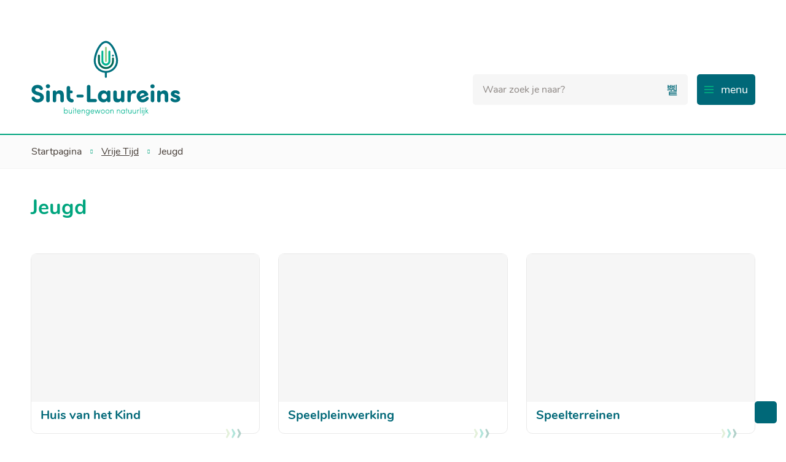

--- FILE ---
content_type: text/html; charset=utf-8
request_url: https://www.sint-laureins.be/jeugd
body_size: 30629
content:
<!DOCTYPE html><html lang=nl><head><meta name=facebook-domain-verification content=7rd1gl725fkfq2xasiiv4mp11rt65x><meta charset=utf-8><meta name=HandheldFriendly content=True><meta name=MobileOptimized content=320><meta name=viewport content="width=device-width, initial-scale=1.0"><meta name=generator content="Icordis CMS by LCP nv (https://www.lcp.be)"><meta name=theme-color content=#006878><title>Jeugd - Sint-Laureins</title><link rel=preconnect href=https://icons.icordis.be><link rel=preconnect href=https://fonts.icordis.be><link rel=stylesheet href=https://icons.icordis.be/css/boicon-sint-laureins.css media=screen><link id=skin-stylesheet rel=stylesheet media=screen href="/css/skin-website.css?v=14012026121614" data-sw="/css/skin-website-contrast.css?v=14012026121614" data-css=contrastskin><link rel=stylesheet href=/css/skin-print.css media=print><link rel=icon type=image/x-icon href=/images/skin/favicon.ico><link rel=icon type=image/png sizes=32x32 href=/images/skin/favicon-32x32.png><link rel=icon type=image/png sizes=16x16 href=/images/skin/favicon-16x16.png><link rel=apple-touch-icon sizes=180x180 href=/images/skin/apple-touch-icon.png><link rel=mask-icon href=/images/skin/safari-pinned-tab.svg color=#006878><link type=application/rss+xml rel=alternate title="Nieuws RSS" href=/nieuws/rss><link type=application/rss+xml rel=alternate title="Activiteiten RSS" href=/activiteiten/rss><link rel=canonical href=https://www.sint-laureins.be/jeugd><link rel=manifest href=/manifest.json><meta name=description content=""><meta property=og:description content=""><meta property=og:site_name content=Sint-Laureins><meta property=og:title content=Jeugd><meta property=og:url content=https://www.sint-laureins.be/jeugd><meta property=og:type content=website><meta property=og:image content=https://images.uitdatabank.be/2ac93c16-4695-42aa-879c-878cbdd9a973.jpeg><meta name=twitter:card content=summary><meta property=twitter:title content=Jeugd><meta property=twitter:description content=""><link rel=stylesheet href=/global/css/layout/modules/burgerprofiel.css media=screen asp-append-version=true><script src=https://prod.widgets.burgerprofiel.vlaanderen.be/api/v1/node_modules/@govflanders/vl-widget-polyfill/dist/index.js></script><script src=https://prod.widgets.burgerprofiel.vlaanderen.be/api/v1/node_modules/@govflanders/vl-widget-client/dist/index.js></script><body id=body class=portal-0><script>var burgerprofielUAC =false;
                    var burgerprofielAPIUrl = 'https://prod.widgets.burgerprofiel.vlaanderen.be/api/v1/session/validate';</script><div class=widget-vlw-placeholder id=global-header-placeholder aria-hidden=true><div class=lds-ellipsis><div></div><div></div><div></div><div></div></div></div><script>var sessionding=null;
var wasAuthorized=false;
var loggedOutLocal=false;
vl.widget.client.bootstrap('https://prod.widgets.burgerprofiel.vlaanderen.be/api/v1/widget/b75877b8-a0ca-43cd-9499-6cdb9d707039')
	.then(function(widget) {
        var placeholder = document.getElementById('global-header-placeholder');
  	widget.setMountElement(placeholder);
    widget.mount().catch(console.error.bind(console))
    return widget;
  })
  .then(function (widget){
vl.widget.client.capture((widget) => { window.widget = widget});
widget.getExtension('citizen_profile').then((citizen_profile) => {
  var state =    citizen_profile.getSession().getState();
$('#profiellogout').on('click',function(e){
  var state2=citizen_profile.getSession().getState();
if(state2=='authenticated'){
e.preventDefault();
citizen_profile.getSession().logout();
loggedOutLocal=true;
}
});
  citizen_profile.addEventListener('session.update', (event) => {
      var state2=citizen_profile.getSession().getState(); // of event.getSource().getState();
      if(state2=='authenticated'){
wasAuthorized=true;
                        $('#my-profile-link2').removeClass('hidden');
                        $('#my-profile-link2').show();
                        }else if(state2=='unauthenticated'){
if(loggedOutLocal){
loggedOutLocal=false;
                       window.location='/sso/logout?returnurl=/';   
                        }
                        $('#my-profile-link2').addClass('hidden');
                        $('#my-profile-link2').hide();

                        }
                 });
                // authenticated
                // unauthenticated
                // recognized -> ACM sessie geen MBP sessie
});
  })
  .catch(console.error.bind(console));</script><div id=outer-wrap><div id=inner-wrap class=has-hamburger><div id=skip-content class=skip><a href=#content-main class="btn-primary skip-navigation" data-scrollto=skip rel=nofollow> <span>Naar inhoud</span> </a></div><header class=header><div class=header-main><div class=container><div class=header-brand><a href="/" class=brand data-tooltip="Terug naar startpagina"> <span class=brand-txt>Sint-Laureins</span> <img data-src=/images/skin/logo.svg alt="" class="lazyload logo-img"> </a></div><div class=header-right><div class=header-meta><div class=header-social><ul class=list-social><li class=item-social><a class="icon-facebook external" target=_blank rel="noopener noreferrer" href=http://www.facebook.com/gemeentesintlaureins data-tooltip="Volg ons op Facebook"><span>Volg ons op Facebook</span></a><li class=item-social><a class="icon-instagram external" target=_blank rel="noopener noreferrer" href=http://www.instagram.com/gemeentesintlaureins data-tooltip="Volg ons op Instagram"><span>Volg ons op Instagram</span></a></ul></div></div><button data-toggle=offcanvas data-dismiss=modal class="navbar-toggle btn-menu" type=button aria-expanded=false> <span class=toggle-icon aria-hidden=true></span> <span class=toggle-txt>menu</span> </button><div class=header-search><div class=search-top-overlay data-toggle=searchbtn></div><div id=search class=search-top role=search><form action=/zoeken method=GET name=searchForm id=searchForm class=search-form><div class="input-group search-group"><label for=txtkeyword><span class=sr-only>Waar zoek je naar?</span></label> <input type=text name=q class="form-control txt" id=txtkeyword data-tooltip="Waar zoek je naar?" autocomplete=off data-toggle-placeholder=1 placeholder="Waar zoek je naar?" data-placeholder-mobile=Zoeken><div id=bar-loading aria-hidden=true><ul class=loading-element><li class="loading-element1 loading-child"><li class="loading-element2 loading-child"><li class="loading-element3 loading-child"><li class="loading-element4 loading-child"><li class="loading-element5 loading-child"><li class="loading-element6 loading-child"><li class="loading-element7 loading-child"><li class="loading-element8 loading-child"><li class="loading-element9 loading-child"><li class="loading-element10 loading-child"><li class="loading-element11 loading-child"><li class="loading-element12 loading-child"></ul></div><span class=input-group-btn> <button type=submit class=btn-search id=btnSearch data-tooltip=Zoeken><span>Zoeken</span></button> </span></div></form><div id=suggestionsearch aria-live=polite></div></div><button data-toggle=searchbtn class=btn-toggle-close type=button aria-expanded=false data-tooltip=Sluiten> <span class=toggle-icon aria-hidden=true></span> <span class=toggle-txt>Sluiten</span> </button></div><div class=header-nav aria-label="Main menu" role=navigation><div class=header-nav-overlay data-toggle=offcanvas aria-hidden=true></div><nav class="navbar-default has-hamburger"><div class=navbar-container><div class=menu-header><span class=title aria-hidden=true><span>Menu</span></span> <button data-toggle=offcanvas class="navbar-toggle btn-menu-header" type=button aria-expanded=false> <span class=toggle-icon aria-hidden=true></span> <span class=toggle-txt>Menu sluiten</span> </button></div><div class="menu-wrapper left is-desktop"><div class=menu-container><ul class="nav-main check-hamburger" id=nav><li class="nav1 dropdown"><a href=/leven aria-expanded=false> <span class=navi-title>Leven</span> <span class=dotline></span><p class=navi-txt>Attesten en bewijzen, identiteit, nationaliteit, geboorte, overlijden, huwen en samenwonen, begraafplaatsen, reizen, ...</p></a><div class=dropdown-wrapper><div class=dropdown-container><div class="dropdown-menu single-column"><div class=column-container><div class=column-nav><ul class=column-dropdown><li><a href=/bewijzen-en-attesten> <span>Bewijzen en attesten</span> </a><li><a href=/wonen-en-verhuizen> <span>Wonen en verhuizen</span> </a><li><a href=/identiteit> <span>Identiteit</span> </a><li><a href=/geboorte> <span>Geboorte</span> </a><li><a href=/huwen-en-samenwonen> <span>Huwen en samenwonen</span> </a><li><a href=/overlijden> <span>Overlijden</span> </a><li><a href=/rijbewijs> <span>Rijbewijs</span> </a><li><a href=/reizen> <span>Reizen</span> </a><li><a href=/niet-belgen> <span>Niet-Belgen</span> </a><li><a href=/verkiezingen> <span>Verkiezingen</span> </a><li><a href=/asiel> <span>Asiel</span> </a></ul></div></div></div></div></div><li class="nav2 dropdown"><a href=/wonen-omgeving aria-expanded=false> <span class=navi-title>Wonen &amp; omgeving</span> <span class=dotline></span><p class=navi-txt>Omgevingsvergunningen, recyclagepark, afvalophalingen, inname openbaar domein, wegenwerken, stratenplan, veiligheid...</p></a><div class=dropdown-wrapper><div class=dropdown-container><div class="dropdown-menu single-column"><div class=column-container><div class=column-nav><ul class=column-dropdown><li><a href=/wonen-en-ver-bouwen> <span>Wonen en (ver)bouwen</span> </a><li><a href=/bekendmakingen-omgevingsvergunningen-en-openbare-onderzoeken> <span>Bekendmakingen omgevingsvergunningen en openbare onderzoeken</span> </a><li><a href=/recyclagepark> <span>Recyclagepark</span> </a><li><a href=/afvalinzameling> <span>Afvalinzameling</span> </a><li><a href=/milieu-natuur-en-klimaat> <span>Milieu, natuur en klimaat</span> </a><li><a href=/mobiliteit> <span>Mobiliteit</span> </a><li><a href=/veiligheid> <span>Veiligheid</span> </a><li><a href=/rioleringen> <span>Rioleringen</span> </a><li><a href=/straatlamp-defect> <span>Straatlamp defect</span> </a><li><a href=/rattenbestrijding> <span>Rattenbestrijding</span> </a></ul></div></div></div></div></div><li class="nav3 dropdown active"><a href=/vrije-tijd aria-expanded=false> <span class=navi-title>Vrije Tijd</span> <span class=dotline></span><p class=navi-txt>Toerisme, jeugd, sport, cultuur, bibliotheek, evenementen, reservaties, verenigingen, ...</p></a><div class=dropdown-wrapper><div class=dropdown-container><div class="dropdown-menu single-column"><div class=column-container><div class=column-nav><ul class=column-dropdown><li><a href=/toerisme> <span>Toerisme</span> </a><li><a href=/sport> <span>Sport</span> </a><li class=active><a href=/jeugd> <span>Jeugd</span> </a><li><a href=/cultuur> <span>Cultuur</span> </a><li><a href=/bibliotheek> <span>Bibliotheek</span> </a><li><a href=/evenementen> <span>Evenement aanvragen</span> </a><li><a href=/reservaties> <span>Reservaties</span> </a><li><a href=https://www.sint-laureins.be/verenigingen target=_blank rel=noopener> <span>Verenigingen</span> </a><li><a href=/dorp-kern-gezond> <span>Dorp-Kern-Gezond</span> </a><li><a href=/sport-en-themakampen> <span>Sport- en themakampen</span> </a><li><a href=/uitpas> <span>UiTPAS</span> </a></ul></div></div></div></div></div><li class="nav4 dropdown"><a href=/werken-en-ondernemen aria-expanded=false> <span class=navi-title>Werken &amp; ondernemen</span> <span class=dotline></span><p class=navi-txt>Vacatures, de Senter, Sente(n)bon, lokale economie, KMO-Zone</p></a><div class=dropdown-wrapper><div class=dropdown-container><div class="dropdown-menu single-column"><div class=column-container><div class=column-nav><ul class=column-dropdown><li><a href=https://www.sint-laureins.be/bedrijven target=_blank rel=noopener> <span>Lokale ondernemers</span> </a><li><a href=/sente-n-bon> <span>Sente(n)bon</span> </a><li><a href=/ondernemen> <span>Ondernemen</span> </a><li><a href=/contactpunt-lokale-ondernemers> <span>Contactpunt lokale ondernemers</span> </a><li><a href=/landbouw> <span>Landbouw</span> </a><li><a href=/tewerkstelling> <span>Tewerkstelling</span> </a></ul></div></div></div></div></div><li class="nav5 dropdown"><a href=/zorg-welzijn aria-expanded=false> <span class=navi-title>Zorg &amp; welzijn</span> <span class=dotline></span><p class=navi-txt>Senioren, woonzorgcentrum, hulp bij administratie en schulden, financi&#xEB;le steun, ...</p></a><div class=dropdown-wrapper><div class=dropdown-container><div class="dropdown-menu single-column"><div class=column-container><div class=column-nav><ul class=column-dropdown><li><a href=/senioren> <span>Senioren</span> </a><li><a href=/hulp-bij-administratie> <span>Hulp bij administratie</span> </a><li><a href=/inkomen-en-werk> <span>Inkomen en werk</span> </a><li><a href=/financiele-steun> <span>Financi&#xEB;le steun</span> </a><li><a href=/schulden> <span>Schulden</span> </a><li><a href=/wonen-en-energie> <span>Wonen en energie</span> </a><li><a href=/team-sociale-dienst> <span>Het team van de Sociale dienst</span> </a><li><a href=/digitale-ondersteuning> <span>Digitale ondersteuning</span> </a><li><a href=/juridisch-advies> <span>Juridisch advies</span> </a><li><a href=/psychologische-consultaties> <span>Psychologische&#xA0;consultaties</span> </a></ul></div></div></div></div></div><li class="nav6 dropdown"><a href=/onderwijs-en-kinderopvang aria-expanded=false> <span class=navi-title>Onderwijs &amp; kinderopvang</span> <span class=dotline></span><p class=navi-txt>Scholen, kinderopvang, muziekschool, KUMA, BOA</p></a><div class=dropdown-wrapper><div class=dropdown-container><div class="dropdown-menu single-column"><div class=column-container><div class=column-nav><ul class=column-dropdown><li><a href=/gemeentelijke-basisschool-de-regenboog> <span>Gemeentelijke Basisschool De Regenboog</span> </a><li><a href=/vrije-basisscholen> <span>Vrije basisscholen</span> </a><li><a href=/muziekschool> <span>Muziekschool</span> </a><li><a href=/academie-beeldende-kunst> <span>Academie Beeldende Kunst (KUMA)</span> </a><li><a href=/kinderopvang> <span>Kinderopvang</span> </a><li><a href=/buitenschoolse-opvang-en-activiteiten> <span>Buitenschoolse Opvang en Activiteiten (BOA)</span> </a><li><a href=/ferm-kinderopvang> <span>Ferm Kinderopvang</span> </a><li><a href=/vrijwilligers-voor-middagtoezicht> <span>Vrijwilligers voor middagtoezicht</span> </a></ul></div></div></div></div></div><li class="nav7 dropdown"><a href=/bestuur-en-organisatie aria-expanded=false> <span class=navi-title>Bestuur en organisatie</span> <span class=dotline></span><p class=navi-txt>Schepencollege, gemeenteraad, adviesraden, vacatures, De Vijfklank, reglementen, ...</p></a><div class=dropdown-wrapper><div class=dropdown-container><div class="dropdown-menu single-column"><div class=column-container><div class=column-nav><ul class=column-dropdown><li><a href=/bestuur> <span>Bestuur</span> </a><li><a href=/adviesraden> <span>Adviesraden</span> </a><li><a href=/producten/detail/1256/dorpshuis> <span>Dorpshuis</span> </a><li><a href=/vacatures> <span>Vacatures</span> </a><li><a href=/infomagazine-de-vijfklank> <span>Infomagazine De Vijfklank</span> </a><li><a href=/beleidsdocumenten> <span>Beleidsdocumenten</span> </a><li><a href=/reglementen-retributies-toelagen> <span>Reglementen, retributies en toelagen</span> </a><li><a href=/openbaarheid-van-bestuur> <span>Openbaarheid van bestuur</span> </a><li><a href=/privacyverklaring> <span>Privacyverklaring</span> </a><li><a href=/meldingen-en-klachten> <span>Meldingen en klachten</span> </a><li><a href=/klokkenluidersmelding> <span>Klokkenluidersmelding</span> </a><li><a href=/diensten> <span>Diensten</span> </a><li><a href=/demografische-gegevens> <span>Demografische gegevens</span> </a><li><a href=/huisstijl-logo> <span>Huisstijl en logo</span> </a><li><a href=/vrijwilligerswerk> <span>Vrijwilligerswerk</span> </a></ul></div></div></div></div></div><li class=nav8><a href=/afspraak> <span class=navi-title>Afspraak maken</span> <span class=dotline></span><p class=navi-txt></p></a></ul></div></div></div></nav> <button data-toggle=offcanvas class=btn-toggle-close type=button aria-expanded=false> <span class=toggle-icon aria-hidden=false></span> <span class=toggle-txt>Menu sluiten</span> </button></div></div></div></div></header><main id=wrapper class=page-container-wrapper><div class="visible-print sr_skip"><img alt="" src=/images/skin/logo.png></div><nav aria-label=breadcrumb class="breadcrumb-wrapper sr_skip"><div class="container fade-navs"><button data-scroll=breadcrumbscrollleft data-tooltip="scroll naar links" aria-hidden=true class="btn-scroll next icon-angle-right"> <span class=sr_skip>scroll naar links</span> </button> <button data-scroll=breadcrumbscrollright data-tooltip="scroll naar rechts" aria-hidden=true class="btn-scroll prev icon-angle-left"> <span class=sr_skip>scroll naar rechts</span> </button><ol class="breadcrumb sr_skip" itemscope itemtype=http://schema.org/BreadcrumbList><li class=breadcrumb-home itemprop=itemListElement itemscope itemtype=http://schema.org/ListItem><a itemprop=item href="/"> <span itemprop=name>Startpagina</span><meta itemprop=position content=1></a><li class=breadcrumb-item itemprop=itemListElement itemscope itemtype=http://schema.org/ListItem><a href=https://www.sint-laureins.be/vrije-tijd itemprop=item> <span itemprop=name class=aCrumb>Vrije Tijd</span><meta itemprop=position content=2></a><li class="breadcrumb-item active"><span class=aCrumb>Jeugd</span></ol></div></nav><div class=heading-wrapper><div class=container><h1 class=page-heading><span>Jeugd</span></h1></div></div><div id=content-main class=page-inner><div class=container><section class=theme-detail><div class=container-wrapper><div class=page-container><div class=page-content><div class="masonry theme-list-wrapper"><div class="partial-wrapper theme-partial has-media"><div class=partial-container><h2 class="heading sr-only"><span>A tot Z</span></h2><ul class=list data-type=list><li data-id=8 data-type=p><a href=/huis-van-het-kind><div class="partial-item-container has-media"><div class=partial-content-block><div class="one-media partial-photo ratio-size"><span class="photo loading-image" style=padding-bottom:65%><picture><source type=image/webp data-srcset=/file/imagecache/EB8BD0B785BDE84E469475182EFF367B/list/233fbb3f-e735-4606-8d01-3587f057ad2a/1471.jpg.webp><img itemprop=contentUrl data-src=/file/imagecache/EB8BD0B785BDE84E469475182EFF367B/list/233fbb3f-e735-4606-8d01-3587f057ad2a/1471.jpg alt="" class="thumb-photo lazyload"></picture></span></div><div class="partial-content is-empty"><h3 class=title><span>Huis van het Kind</span></h3></div></div></div></a><li data-id=1255 data-type=p><a href=/speelpleinwerking><div class="partial-item-container has-media"><div class=partial-content-block><div class="one-media partial-photo ratio-size"><span class="photo loading-image" style=padding-bottom:65%><picture><source type=image/webp data-srcset="/file/imagecache/4D9967A4BDF5D0E10B112CB03C7E7DAA/list/35e527a7-051c-4dbb-8f35-d8b2a0d8bbe8/1358.jpg.webp?fx=1012&amp;fy=786"><img itemprop=contentUrl data-src="/file/imagecache/4D9967A4BDF5D0E10B112CB03C7E7DAA/list/35e527a7-051c-4dbb-8f35-d8b2a0d8bbe8/1358.jpg?fx=1012&amp;fy=786" alt="" class="thumb-photo lazyload"></picture></span></div><div class="partial-content is-empty"><h3 class=title><span>Speelpleinwerking</span></h3></div></div></div></a><li data-id=23 data-type=p><a href=/speelterreinen><div class="partial-item-container has-media"><div class=partial-content-block><div class="one-media partial-photo ratio-size"><span class="photo loading-image" style=padding-bottom:65%><picture><source type=image/webp data-srcset=/file/imagecache/208B77B97ACEB2AA34F55B7CB78AB882/list/b7f8a599-dc48-434c-8f86-f7c6506b5bb5/2859.JPG.webp><img itemprop=contentUrl data-src=/file/imagecache/208B77B97ACEB2AA34F55B7CB78AB882/list/b7f8a599-dc48-434c-8f86-f7c6506b5bb5/2859.JPG alt="" class="thumb-photo lazyload"></picture></span></div><div class="partial-content is-empty"><h3 class=title><span>Speelterreinen</span></h3></div></div></div></a><li data-id=13 data-type=p><a href=/meetjesman><div class="partial-item-container has-media"><div class=partial-content-block><div class="one-media partial-photo ratio-size"><span class="photo loading-image" style=padding-bottom:65%><picture><source type=image/webp data-srcset=/file/imagecache/CA3662C1ADB2CD4D979B80F6FAF03B88/list/8019b6af-60d2-4383-9019-12970d29150c/8.jpg.webp><img itemprop=contentUrl data-src=/file/imagecache/CA3662C1ADB2CD4D979B80F6FAF03B88/list/8019b6af-60d2-4383-9019-12970d29150c/8.jpg alt="" class="thumb-photo lazyload"></picture></span></div><div class="partial-content is-empty"><h3 class=title><span>Meetjesman</span></h3></div></div></div></a><li data-id=1501 data-type=p><a href=/op-kamp-in-sint-laureins><div class="partial-item-container has-media"><div class=partial-content-block><div class="one-media partial-photo ratio-size"><span class="photo loading-image" style=padding-bottom:65%><picture><source type=image/webp data-srcset=/file/imagecache/lRCM6v3lpFL0syMLCU5H5sHsy1bJtYYj35LaeVRY3d/list/d1a80975-eb12-4818-bab6-de914a9962ef/4652.jpg.webp><img itemprop=contentUrl data-src=/file/imagecache/lRCM6v3lpFL0syMLCU5H5sHsy1bJtYYj35LaeVRY3d/list/d1a80975-eb12-4818-bab6-de914a9962ef/4652.jpg alt="" class="thumb-photo lazyload"></picture></span></div><div class="partial-content is-empty"><h3 class=title><span>Op kamp in Sint-Laureins</span></h3></div></div></div></a></ul></div></div></div><div class=theme-list-wrapper><div class="partial-wrapper theme-partial no-media"><div class=partial-container><h2 class="heading icon-space icon-color iconcustom-pushpin-line"><span>Of ben je op zoek naar ...</span></h2><ul data-type=list class="list-grid items-8 has-flex"><li data-id=1352 data-type=p><a href=/onderwijs-en-kinderopvang> <span>Onderwijs</span> </a><li data-id=1351 data-type=p><a href=/kinderopvang> <span>Kinderopvang</span> </a><li data-id=1353 data-type=p><a href="/verenigingen?categorieids=2"> <span>Verenigingen</span> </a><li data-id=22 data-type=p><a href=/speelstraten> <span>Speelstraten</span> </a><li data-id=10 data-type=p><a href=/jeugd-subsidies> <span>Subsidies</span> </a><li data-id=24 data-type=p><a href=/uitleendienst> <span>Uitleendienst</span> </a><li data-id=1498 data-type=p><a href=/kleurplaat> <span>Educatieve kleurplaat</span> </a><li data-id=1513 data-type=p><a href=/tuutjesboom> <span>Tuutjesboom</span> </a></ul></div></div></div><div class="masonry masonry-wrapper"><div class="partial-wrapper news-partial news-spotlight"><div class=partial-container><h2 class="heading icon-space icon-color iconcustom-newspaper-line"><span>Nieuws</span></h2><ul class="list partial-list"><li class=partial-item><a href=/workshop-speenkoordjes-maken data-mh=news-partial-items><div class="partial-item-container news-container has-media"><div class="partial-content-block news-content-block"><div class="one-media partial-photo news-photo ratio-size"><span class="photo loading-image" style=padding-bottom:65%><picture><source type=image/webp data-srcset="/file/imagecache/JuLdpKP7eN5ynKtzq1ScrRSviY6qdZ4VRSblwJrZc3d/spotlight/34b679fb-29de-4e1c-8a4f-05a975bf2e51/5352.jpg.webp?fx=1717&amp;fy=1637"><img itemprop=contentUrl data-src="/file/imagecache/JuLdpKP7eN5ynKtzq1ScrRSviY6qdZ4VRSblwJrZc3d/spotlight/34b679fb-29de-4e1c-8a4f-05a975bf2e51/5352.jpg?fx=1717&amp;fy=1637" alt="" class="thumb-photo lazyload"></picture></span></div><div class=partial-content><h3 class=title><span>Workshop speenkoordjes maken</span></h3></div></div></div></a><li class=partial-item><a href=/boekklap data-mh=news-partial-items><div class="partial-item-container news-container has-media"><div class="partial-content-block news-content-block"><div class="one-media partial-photo news-photo ratio-size"><span class="photo loading-image" style=padding-bottom:65%><picture><source type=image/webp data-srcset=/file/imagecache/TAFQnfFpeblacEmAFyDkQV1ivEG95xiCSfXQwH4dMc3d/spotlight/3d5ef702-83fa-4731-a64e-057bbb0c10f1/5363.jpg.webp><img itemprop=contentUrl data-src=/file/imagecache/TAFQnfFpeblacEmAFyDkQV1ivEG95xiCSfXQwH4dMc3d/spotlight/3d5ef702-83fa-4731-a64e-057bbb0c10f1/5363.jpg alt="" class="thumb-photo lazyload"></picture></span></div><div class=partial-content><h3 class=title><span>De bib lanceert &#x27;Boekklap&#x27; - samen sterke lezers maken vanaf de kleuterklas</span></h3></div></div></div></a><li class=partial-item><a href=/rookverbod-publiek-toegankelijke-plaatsen data-mh=news-partial-items><div class="partial-item-container news-container has-media"><div class="partial-content-block news-content-block"><div class="one-media partial-photo news-photo ratio-size"><span class="photo loading-image" style=padding-bottom:65%><picture><source type=image/webp data-srcset=/file/imagecache/irid7jZx0wkrNFQta24mc8z7rannkdJkpGOePk5vA3d/spotlight/8a2863eb-69c9-4386-8890-6f9e2b5e061d/5351.jpg.webp><img itemprop=contentUrl data-src=/file/imagecache/irid7jZx0wkrNFQta24mc8z7rannkdJkpGOePk5vA3d/spotlight/8a2863eb-69c9-4386-8890-6f9e2b5e061d/5351.jpg alt="" class="thumb-photo lazyload"></picture></span></div><div class=partial-content><h3 class=title><span>Rookverbod op publiek toegankelijke plaatsen waar veel kinderen komen</span></h3></div></div></div></a></ul><div class=partial-buttons><a href=/nieuws/thema/12 class="btn-primary btn-news"> <span>Meer nieuws</span> </a></div></div></div></div><div class=contact-wrapper><div class=container-wrapper><div class="box box-contact box-contact-content notranslate" translate=no><h2 class="box-title icon-space icon-color iconcustom-customer-service-line"><span>Contact</span></h2><div class="box-block box-contact-block"><div class=box-contact-block-row><div class=contact-content><div class=contact-content-row><div class=contact-info-container><h3 class=box-subtitle><a href=/jeugddienst class=box-subtitle-link><span> Jeugddienst</span></a></h3><dl class=contact-info><dt class=lbl-address><span>Adres</span><dd class=txt-address><span class=txt-streetnr>Leemweg 24</span> <span class=txt-postal><span class=sr-only>, </span>9980</span> <span class=txt-city>Sint-Laureins</span> <span class=txt-gebouw>Huis van de Vrije Tijd</span><dt class=lbl-phone><span>Tel.</span><dd class=txt-phone><span data-label=Tel.><a rel="noopener noreferrer" href=tel:092187646 class=phone><span>09 218 76 46</span></a></span><dt class=lbl-email><span>E-mail</span><dd class=txt-email><a rel="noopener noreferrer" target=_blank href=mailto:%64%69%65%6e%73%74%76%72%69%6a%65%74%69%6a%64%40%73%69%6e%74%2d%6c%61%75%72%65%69%6e%73%2e%62%65 class=mail><span>&#100;&#105;&#101;&#110;&#115;&#116;&#118;&#114;&#105;&#106;&#101;&#116;&#105;&#106;&#100;<span>&#064;</span>&#115;&#105;&#110;&#116;&#045;&#108;&#097;&#117;&#114;&#101;&#105;&#110;&#115;&#046;&#098;&#101;</span></a></dl></div><div class=contact-hours-container><h3 class=box-title><span>Openingsuren</span></h3><div class=hours-info><div class=hours-today><div class="hours-block has-hourstatus"><span class=box-subtitle><span>Vandaag</span></span><div class=txt-hours-status><span class="hours-status-box closed" data-refresh-open-status=1 data-hourid=14><span>Nu gesloten</span></span></div><div class=txt-hours><div class=normal-hours><span class=txt-open>open van</span> <span class=hour-part><span class=txt-from>09:00</span><span class=txt-time-divider>&nbsp;tot&nbsp;</span><span class=txt-to>12:00</span></span> <span class=txt-divider>&&nbsp;</span><span class=hour-part><span class=txt-from>14:00</span><span class=txt-time-divider>&nbsp;tot&nbsp;</span><span class=txt-to>16:00</span></span></div></div></div></div><div class=hours-tomorrow><div class=hours-block><span class=box-subtitle><span>Morgen</span></span><div class=txt-hours><span class=txt-closed>Gesloten</span></div></div></div></div><a class="btn-primary btn-more-hours" href=/jeugddienst><span>Alle openingsuren<span class=sr-only>&nbsp;Jeugddienst</span> </span></a></div></div></div></div><script type=application/ld+json>{"context":"http://schema.org","type":"PostalAddress","addressLocality":"Sint-Laureins","postalCode":"9980","streetAddress":"Leemweg 24"}</script></div></div></div></div></div></div></div></section></div></div></main><footer id=footer class=footer><div class=footer-base><div class=container><div class=footer-inner><div class=footer-icon><div class="icon iconcustom-watermerk"></div></div><div class="contact-footer-container notranslate"><span class=title><span>Gemeente Sint-Laureins</span></span><dl class="contact-info contact-info-footer"><dt class=lbl-address>Adres<dd class="txt-address footer-dd"><span class=txt-streetnr>Antonia Van Dammeplein 1</span><span class=komma>,&nbsp;</span> <span class=txt-postal>9980</span> <span>&nbsp;</span> <span class=txt-city>Sint-Laureins</span><dt class=lbl-phone>Tel.<dd class=txt-phone><span data-label=Tel.><a rel="noopener noreferrer" href=tel:092187640 class=phone><span>09 218 76 40</span></a></span><dt class=lbl-email>E-mail<dd class=txt-email><a rel="noopener noreferrer" target=_blank href=mailto:%67%65%6d%65%65%6e%74%65%40%73%69%6e%74%2d%6c%61%75%72%65%69%6e%73%2e%62%65 class=mail><span>&#103;&#101;&#109;&#101;&#101;&#110;&#116;&#101;<span>&#064;</span>&#115;&#105;&#110;&#116;&#045;&#108;&#097;&#117;&#114;&#101;&#105;&#110;&#115;&#046;&#098;&#101;</span></a></dl></div><div class=footer-social><ul class=list-social><li class=item-social><a class="icon-facebook external" target=_blank rel="noopener noreferrer" href=http://www.facebook.com/gemeentesintlaureins data-tooltip="Volg ons op Facebook"><span>Volg ons op Facebook</span></a><li class=item-social><a class="icon-instagram external" target=_blank rel="noopener noreferrer" href=http://www.instagram.com/gemeentesintlaureins data-tooltip="Volg ons op Instagram"><span>Volg ons op Instagram</span></a></ul></div></div></div></div><div class=footer-bottom><div class=container><div class=footer-inner><span class=footer-data> <span class=footer-year>&copy; 2026 </span> </span><ul class=footer-list><li class=footer-list-item data-id=6><a href=/cookies> <span>Cookiebeleid</span> </a><li class=footer-list-item data-id=5><a href=/sitemap> <span>Sitemap</span> </a><li class=footer-list-item data-id=1009><a href=/toegankelijkheidsverklaring> <span>Toegankelijkheid</span> </a><li class=footer-list-item data-id=1010><a href=/privacyverklaring> <span>Privacy</span> </a><li class=footer-list-item data-id=4><a href=/producten> <span>A tot Z</span> </a><li><a data-tooltip="e-gov en internet services door LCP" rel=noopener target=_blank href="https://www.lcp.be/" class=lcplink> <span>lcp.nv 2026 &copy; </span> </a></ul></div></div></div></footer><div class="toppos sr_skip"><div id=totop><a rel=nofollow href=#skip-content data-tooltip="Naar top" data-scrollto=totop class="icon-totop btn-totop"><span>Naar top</span></a></div><div id=box-share class=box-share><button data-toggle=socialsharebtn class="btn-default btn-share-toggle icon-share2" type=button aria-expanded=false> <span>Deel deze pagina</span> </button><div class="share-btns invisibility"><ul class=list-share><li class=item-social><a rel=noopener data-tooltip="Deel deze pagina op Facebook" target=_blank href="http://www.facebook.com/sharer/sharer.php?u=https%3a%2f%2fwww.sint-laureins.be%2fjeugd" class=icon-facebook> <span>Facebook</span> </a><li class=item-social><a rel=noopener data-tooltip="Deel deze pagina op Twitter" target=_blank href="https://twitter.com/intent/tweet?original_referer=https%3a%2f%2fwww.sint-laureins.be%2fjeugd&amp;text=Jeugd&amp;tw_p=tweetbutton&amp;url=https%3a%2f%2fwww.sint-laureins.be%2fjeugd" class=icon-twitter> <span>Twitter</span> </a><li class=item-social><a rel=noopener data-tooltip="Deel deze pagina op Linkedin" target=_blank href="http://www.linkedin.com/shareArticle?url=https%3a%2f%2fwww.sint-laureins.be%2fjeugd" class=icon-linkedin> <span>Linkedin</span> </a><li class=item-social><a rel=noopener data-tooltip="Deel deze pagina op E-mail" target=_blank href="mailto:?subject=Jeugd - Sint-Laureins&amp;body=Hey,%0Ahttps%3a%2f%2fwww.sint-laureins.be%2fjeugd" class=icon-envelope-o> <span>E-mail</span> </a></ul></div></div></div></div></div><script src=/global/js/jq-3.min.js></script><script src="/js/minified/site.min.js?v=PG0AF766o-T_13AxttGw4eX_Z6zpXan60bbcbNoqUaA"></script><script async src="/js/minified/lazysize.min.js?v=kFsRGKUlMWlKK1kfAyu-34UWr1Q5JpC0YLvxDkIHol4"></script>

--- FILE ---
content_type: image/svg+xml
request_url: https://www.sint-laureins.be/images/arrows.svg
body_size: 2437
content:
<?xml version="1.0" encoding="utf-8"?>
<!-- Generator: Adobe Illustrator 24.2.0, SVG Export Plug-In . SVG Version: 6.00 Build 0)  -->
<svg version="1.1" id="Layer_2" xmlns="http://www.w3.org/2000/svg" xmlns:xlink="http://www.w3.org/1999/xlink" x="0px" y="0px"
	 viewBox="0 0 949 558" style="enable-background:new 0 0 949 558;" xml:space="preserve">
<style type="text/css">
	.st0{fill:#B2E5DB;}
	.st1{fill:#E3F0DA;}
	.st2{fill:#B2D1CA;}
</style>
<g id="arrows" transform="translate(-57.633 -36.198)">
	<g id="layer104_1_" transform="translate(57.634 36.198)">
		<path id="Exclusion_1" class="st0" d="M402.8,553.8c-13.3,0.5-26.3-4.4-36-13.7c-3.2-3-6-6.4-8.5-10c-6.7-12.1-8.2-26.5-4-39.7
			c1.2-4.3,22.5-51.4,49.3-109.8c24.9-53.8,47-102.3,47-102.9c0-0.5-20.6-45.7-47.2-103c-28.9-62.6-48.1-104.7-49-107.4
			c-2.9-11-2.7-22.6,0.4-33.6c5.8-13,16.5-23.2,29.8-28.3c5.7-2.1,11.7-2.9,17.8-2.3c6.1-0.6,12.2,0.2,17.9,2.3
			c14.1,6.1,26.1,16.2,34.6,29c2.5,3.6,33.9,57.9,71.6,123.6c37.6,65.7,67.5,117.5,68,118.1c0.4-0.3-20.1,38-45.3,82l-24.7,43.1
			c-39.7,69.4-69.1,120-71.3,123.2c-3.7,4.8-7.8,9.3-12.2,13.5C431.1,548.4,417.2,554.2,402.8,553.8z"/>
	</g>
</g>
<g id="arrows_1_" transform="translate(-57.633 -36.198)">
	<g id="layer104_2_" transform="translate(57.634 36.198)">
		<path id="Exclusion_1_1_" class="st1" d="M53.2,553.8c-13.3,0.5-26.3-4.4-36-13.7c-3.2-3-6-6.4-8.5-10c-6.7-12.1-8.2-26.5-4-39.7
			C5.9,486.1,27.2,439,54,380.6c24.9-53.8,47-102.3,47-102.9c0-0.5-20.6-45.7-47.2-103C24.9,112.3,5.7,70.1,4.8,67.4
			c-2.9-11-2.7-22.6,0.4-33.6C11,20.8,21.7,10.6,35,5.5c5.7-2.1,11.7-2.9,17.8-2.3C58.8,2.6,65,3.4,70.7,5.5
			c14.1,6.1,26.1,16.2,34.6,29c2.5,3.6,33.9,57.9,71.6,123.6s67.5,117.5,68,118.1c0.4-0.3-20.1,38-45.3,82l-24.7,43.1
			c-39.7,69.4-69.1,120-71.3,123.2c-3.7,4.8-7.8,9.3-12.2,13.5C81.5,548.4,67.6,554.2,53.2,553.8z"/>
	</g>
</g>
<g id="arrows_2_" transform="translate(-57.633 -36.198)">
	<g id="layer104_3_" transform="translate(57.634 36.198)">
		<path id="Exclusion_1_2_" class="st2" d="M753.4,553.8c-13.3,0.5-26.3-4.4-36-13.7c-3.2-3-6-6.4-8.5-10c-6.7-12.1-8.2-26.5-4-39.7
			c1.2-4.3,22.5-51.4,49.3-109.8c24.9-53.8,47-102.3,47-102.9c0-0.5-20.6-45.7-47.2-103c-28.9-62.6-48.1-104.7-49-107.4
			c-2.9-11-2.7-22.6,0.4-33.6c5.8-13,16.5-23.2,29.8-28.3c5.7-2.1,11.7-2.9,17.8-2.3c6.1-0.6,12.2,0.2,17.9,2.3
			c14.1,6.1,26.1,16.2,34.6,29c2.5,3.6,33.9,57.9,71.6,123.6s67.5,117.5,68,118.1c0.4-0.3-20.1,38-45.3,82L875,401.3
			c-39.7,69.4-69.1,120-71.3,123.2c-3.7,4.8-7.8,9.3-12.2,13.5C781.7,548.4,767.8,554.2,753.4,553.8z"/>
	</g>
</g>
</svg>


--- FILE ---
content_type: image/svg+xml
request_url: https://www.sint-laureins.be/images/skin/logo.svg
body_size: 11937
content:
<?xml version="1.0" encoding="utf-8"?>
<!-- Generator: Adobe Illustrator 24.2.0, SVG Export Plug-In . SVG Version: 6.00 Build 0)  -->
<svg version="1.1" id="Layer_1" xmlns="http://www.w3.org/2000/svg" xmlns:xlink="http://www.w3.org/1999/xlink" x="0px" y="0px"
	 viewBox="0 0 477.3 239.7" style="enable-background:new 0 0 477.3 239.7;" xml:space="preserve">
<style type="text/css">
	.st0{fill:#006855;}
	.st1{fill:#00B490;}
	.st2{fill:#97CE8B;}
	.st3{fill:#00707E;}
</style>
<path class="st0" d="M264,65.3c0,3.4-0.7,6.8-2,9.9c-1.3,3-3.1,5.7-5.4,8c-2.3,2.3-5,4.1-8,5.4c-3.2,1.3-6.5,2-9.9,2
	c-3.4,0-6.8-0.7-9.9-2c-3-1.3-5.7-3.1-8-5.4c-2.3-2.3-4.1-5-5.4-8c-1.3-3.2-2-6.5-2-9.9V47.9c0-1.7,1.4-3.1,3.1-3.1
	c1.7,0,3.1,1.4,3.1,3.1v17.4c0,10.6,8.6,19.2,19.2,19.2c0,0,0,0,0.1,0c10.6,0,19.1-8.8,19.1-19.4v-8c0-1.7,1.4-3.1,3.1-3.1
	c1.7,0,3.1,1.4,3.1,3.1V65.3z"/>
<path class="st1" d="M224.4,35.3c0-1.7,1.4-3.1,3.1-3.1c1.7,0,3.1,1.4,3.1,3.1v29.8c0,4.4,3.5,8.1,7.9,8.2c0,0,0.1,0,0.1,0
	c4.4,0,8-3.6,8-8V35.4c0-1.7,1.4-3.1,3.1-3.1c1.7,0,3.1,1.4,3.1,3.1v29.8c0,7.9-6.3,14.3-14.1,14.4c0,0-0.1,0-0.1,0
	c-7.8,0-14.2-6.4-14.2-14.2V35.3z"/>
<path class="st2" d="M235.5,23.2c0-1.7,1.4-3.1,3.1-3.1h0c1.7,0,3.1,1.4,3.1,3.1v42.1c0,1.7-1.4,3.1-3.1,3.1h0
	c-1.7,0-3.1-1.4-3.1-3.1V23.2z"/>
<path class="st3" d="M277,64.4c0-21-16.6-63-38.5-63c-21.9,0-38.5,42-38.5,63c0,20.2,15.6,36.8,35.4,38.4v12.8
	c0,1.7,1.4,3.1,3.1,3.1c1.7,0,3.1-1.4,3.1-3.1v-12.8C261.3,101.2,277,84.6,277,64.4z M238.5,96.8c-17.8,0-32.3-14.5-32.3-32.3
	c0-18.2,15.3-56.8,32.3-56.8c17,0,32.3,38.6,32.3,56.8C270.8,82.3,256.3,96.8,238.5,96.8z"/>
<path class="st3" d="M260.9,44.9c1.7,0,3,1.3,3,3c0,1.7-1.4,3.1-3,3.1c-1.7,0-3.1-1.4-3.1-3.1C257.8,46.2,259.2,44.9,260.9,44.9z"/>
<g>
	<path class="st3" d="M164.2,172.1c2.2,0,3.9,2,3.9,4.3c0,2.3-1.7,4.3-3.9,4.3H149c-2.1,0-3.9-2-3.9-4.3c0-2.4,1.7-4.3,3.9-4.3
		H164.2z"/>
	<path class="st3" d="M189.7,185.8h15.7c2.6,0,4.7,2.3,4.7,5c0,2.6-2.2,5-4.7,5h-22.6c-2.9,0-4.6-2.2-4.6-4.9v-44.4
		c0.1-2.8,2.8-5.4,5.7-5.4c3.1,0,5.7,2.4,5.7,5.4V185.8z"/>
	<path class="st3" d="M242,163.6c0.1-2.7,2.6-4.9,5.5-4.9c3,0,5.5,2.1,5.5,4.9v27.8c0,2.8-2.5,4.9-5.5,4.9c-2.9,0-5.4-2.2-5.5-4.9
		v-0.7c-2.4,3.9-6.8,5.9-11,5.9c-9.4,0-17.9-6.9-17.9-19.1c0-12.2,8.5-19,17.9-19c2.4,0,7.9,1,11,5.9V163.6z M233.1,186.8
		c5,0,9-4.4,9-9.3c0-4.9-4-9.3-9-9.3c-5.5,0-8.7,4.4-8.7,9.3C224.4,182.4,227.6,186.8,233.1,186.8z"/>
	<path class="st3" d="M286.2,190.5c-2,3.7-6.3,6.1-10.6,6.1c-8.3,0-13.5-4.1-13.5-14.6v-18.4c0-2.8,2.5-4.9,5.5-4.9
		c2.9,0,5.4,2.2,5.5,4.9v15.1c0,4.9,1.8,7.2,6.4,7.2c3.9,0,6.8-1.8,6.8-7.4v-15c0-2.8,2.5-4.9,5.5-4.9c2.9,0,5.4,2.2,5.5,4.9v27.8
		c-0.1,2.7-2.6,4.9-5.5,4.9c-3,0-5.5-2.1-5.5-4.9V190.5z"/>
	<path class="st3" d="M334,164.4c-0.4,2.8-3,4-5.4,4c-0.8,0-2-0.1-2.7-0.1c-6.1,0-8.2,4.7-8.3,13.9v9c0,2.8-2.5,4.9-5.5,4.9
		c-2.9,0-5.4-2.2-5.5-4.9v-27.8c0.1-2.7,2.6-4.9,5.5-4.9c3,0,5.5,2.1,5.5,4.9v4c2-6.8,5.9-9.2,9.7-9.2
		C330.8,158.4,334.7,159.2,334,164.4z"/>
	<path class="st3" d="M373.5,186.8c-2.4,3.7-6.3,6.4-10.3,8.1c-9.7,4.2-20.7,0.7-25.3-10c-4.6-10.6,0.4-20.8,10-25
		c9.6-4.2,20.3-0.4,24.9,10.2c0.8,1.8-0.2,3.8-1.8,4.5l-21.7,9.4c2.2,3.7,7.2,3.5,10.7,1.9c2-0.9,3.7-1.8,5.2-4.1
		c1.6-2.6,4.4-3.3,6.6-2.3C374.7,180.9,375.3,184.3,373.5,186.8z M361.4,171.3c-2.3-3.9-6-4.7-9.7-3.1s-5.8,4.8-4.8,9.4L361.4,171.3
		z"/>
	<path class="st3" d="M386.5,139.1c3.7,0,6.7,2.8,6.7,6.4s-3,6.5-6.7,6.5c-3.7,0-6.8-2.8-6.8-6.5S382.8,139.1,386.5,139.1z
		 M392,191.3c0,2.8-2.5,4.9-5.5,4.9c-2.9,0-5.4-2.2-5.5-4.9v-27.8c0.1-2.7,2.6-4.9,5.5-4.9c3,0,5.5,2.1,5.5,4.9V191.3z"/>
	<path class="st3" d="M412.3,164.4c2-3.7,6.3-6.1,10.6-6.1c8.3,0,13.5,5.1,13.5,15.6v17.5c0,2.8-2.5,4.9-5.5,4.9
		c-2.9,0-5.4-2.2-5.5-4.9v-15.1c0-4.9-2.7-7.3-6.4-7.3c-3.9,0-6.8,1.9-6.8,7.5v15c0,2.8-2.5,4.9-5.5,4.9c-2.9,0-5.4-2.2-5.5-4.9
		v-27.8c0.1-2.7,2.6-4.9,5.5-4.9c3,0,5.5,2.1,5.5,4.9V164.4z"/>
	<path class="st3" d="M445.9,183.2c2.4-1.1,4.7-0.1,5.9,1.3c2,2.1,4.3,3.2,6.9,3.2c2.4,0,4.7-0.4,4.7-2.3c0-1.6-0.9-2.1-3.6-3
		l-4.2-1.5c-11-3.7-10.9-8.9-10.9-12.3c0-5.4,6.5-10.5,14.2-10.5c5.3,0,10.7,1.7,13.2,6.1c1.3,2.4,0.7,4.6-0.9,5.6
		c-2.4,1.4-4.7,0.9-7-0.9c-1.6-1.2-3-1.7-4.4-1.7c-2.4,0-4,0.8-4,2.2c0,1.2,0.9,1.9,3.1,2.6l5.6,1.9c8.9,2.9,10,8.7,10,11
		c0,7.8-8.2,11.5-15.9,11.5c-5.9,0-12.8-2.4-14.7-7.9C443.1,186.5,444,184,445.9,183.2z"/>
	<g>
		<path class="st3" d="M6.2,178.5c3.1-1.2,6,0.5,7.1,2.8c1.2,2.5,3.9,5.2,8.8,5.2c4.7,0,7.9-2.2,8-5.8c0.1-2.5-1-4.6-6.6-6.2
			l-6.6-1.8c-12-3.7-14.1-10.6-14.1-15.5c0-9.7,8.3-16.3,18.8-16.3c7.8,0,13.7,3.4,16.6,9.1c1.3,2.6,0.2,5.2-1.7,6.4
			c-2.9,1.8-5.4,1-7.3-1.3c-2.3-2.9-5.3-3.8-7.8-3.8c-4,0-7.1,2.4-7.1,5.6c0,1.4,0.6,4,5.9,5.5l6.5,1.9c13.2,3.8,15.1,11.3,15,16.5
			c-0.2,10.9-10,16-19.7,16s-16.6-4.7-19-11.7C2.2,182.2,3.5,179.5,6.2,178.5z"/>
		<path class="st3" d="M60.3,191.5c0,2.8-2.5,4.9-5.5,4.9c-2.9,0-5.5-2.2-5.5-4.9v-28c0.1-2.7,2.6-4.9,5.5-4.9c3,0,5.5,2.1,5.5,4.9
			V191.5z"/>
		<path class="st3" d="M80.8,164.4c2-3.7,6.3-6.2,10.7-6.2c8.3,0,13.6,5.2,13.6,15.7v17.6c0,2.8-2.5,4.9-5.5,4.9
			c-2.9,0-5.5-2.2-5.5-4.9v-15.2c0-4.9-2.7-7.4-6.4-7.4c-3.9,0-6.8,1.9-6.8,7.5v15.1c0,2.8-2.5,4.9-5.5,4.9c-2.9,0-5.5-2.2-5.5-4.9
			v-28c0.1-2.7,2.6-4.9,5.5-4.9c3,0,5.5,2.1,5.5,4.9V164.4z"/>
		<path class="st3" d="M54.8,138.9c3.7,0,6.7,2.8,6.7,6.4c0,3.6-3,6.5-6.7,6.5c-3.7,0-6.9-2.9-6.9-6.5
			C47.9,141.6,51,138.9,54.8,138.9z"/>
		<path class="st3" d="M130.7,185.6c-3,0-5.5-2.5-5.5-5.5v-12.3h4.2c2.2-0.1,4-2.1,4-4.4c0-2.4-1.7-4.4-4-4.4h-4.2v-8.9
			c0-0.2,0-0.4,0-0.6v-0.1c0-2.8-2.5-4.9-5.5-4.9c-2.9,0-5.5,2.2-5.5,4.9v0.1c0,0.2,0,0.4,0,0.6v30c0,9.2,7.5,16.7,16.7,16.7
			c3.1,0,5.6-2.5,5.6-5.6S133.8,185.6,130.7,185.6z"/>
	</g>
</g>
<g>
	<g>
		<path class="st1" d="M107.3,231.3c0,0.5-0.3,0.9-0.8,0.9c-0.5,0-0.8-0.4-0.8-0.9v-17.7c0-0.5,0.3-0.9,0.8-0.9
			c0.5,0,0.8,0.4,0.8,0.9v8c0.9-1.6,2.7-2.3,4.4-2.3c3.3,0,5.9,2.5,5.9,6.5c0,4-2.6,6.5-5.9,6.5c-1.7,0-3.5-0.8-4.4-2.4V231.3z
			 M111.7,221.2c-2.1,0-4.4,1.6-4.4,4.7c0,3.1,2,4.8,4.4,4.8c2.4,0,4.3-2,4.3-4.8C116,223,114.1,221.2,111.7,221.2z"/>
		<path class="st1" d="M129.1,220.4c0-0.5,0.3-0.9,0.8-0.9s0.8,0.4,0.8,0.9v10.9c0,0.5-0.3,0.9-0.8,0.9s-0.8-0.4-0.8-0.9V230
			c-0.7,1.6-2.5,2.3-3.8,2.3c-2.8,0-4.5-2.1-4.5-5.5v-6.5c0-0.5,0.3-0.9,0.8-0.9c0.5,0,0.8,0.4,0.8,0.9v6.5c0,2.3,1,3.7,2.8,3.7
			c1.8,0,3.8-1.1,3.8-4.2V220.4z"/>
		<path class="st1" d="M135.6,213.7c0.7,0,1.3,0.5,1.3,1.3c0,0.7-0.6,1.3-1.3,1.3c-0.7,0-1.3-0.5-1.3-1.3
			C134.3,214.2,134.9,213.7,135.6,213.7z M136.4,220.4c0-0.5-0.3-0.9-0.8-0.9c-0.5,0-0.8,0.4-0.8,0.9v10.9c0,0.5,0.3,0.9,0.8,0.9
			c0.5,0,0.8-0.4,0.8-0.9V220.4z"/>
		<path class="st1" d="M144.6,219.6c0.4,0,0.8,0.3,0.8,0.8c0,0.5-0.3,0.8-0.8,0.8h-1.8v10.1c0,0.5-0.3,0.9-0.8,0.9
			c-0.5,0-0.8-0.4-0.8-0.9v-10.1h-1.5c-0.4,0-0.8-0.3-0.8-0.8c0-0.5,0.3-0.8,0.8-0.8h1.5v-3.9c0-0.5,0.3-0.9,0.8-0.9
			c0.5,0,0.8,0.4,0.8,0.9v3.9H144.6z"/>
		<path class="st1" d="M152.8,232.4c-3.3,0-5.8-2.6-5.8-6.5c0-4,2.5-6.5,5.8-6.5c3.3,0,5.7,2.5,5.7,6.5c0,0.5-0.4,0.8-0.8,0.8h-9.1
			c0.3,2.4,2,4,4.2,4c1.6,0,2.5-0.7,3.4-1.7c0.3-0.4,0.7-0.6,1.1-0.3c0.4,0.3,0.5,0.8,0.2,1.2C156.5,231.4,154.7,232.4,152.8,232.4z
			 M156.8,225c-0.3-2.4-1.9-3.9-4-3.9c-2.2,0-3.8,1.5-4.2,3.9H156.8z"/>
		<path class="st1" d="M163.2,231.3c0,0.5-0.3,0.9-0.8,0.9s-0.8-0.4-0.8-0.9v-10.9c0-0.5,0.3-0.9,0.8-0.9s0.8,0.4,0.8,0.9v1.3
			c0.7-1.6,2.5-2.3,3.8-2.3c2.8,0,4.5,2.1,4.5,5.5v6.5c0,0.5-0.3,0.9-0.8,0.9s-0.8-0.4-0.8-0.9v-6.5c0-2.3-1-3.7-2.8-3.7
			c-1.8,0-3.8,1.1-3.8,4.2V231.3z"/>
		<path class="st1" d="M176.1,234.6c0.4-0.3,0.9-0.1,1.1,0.3c0.8,1.1,2,1.6,3.2,1.6c2.7,0,4.6-1.6,4.5-6.7c-0.8,1.6-2.7,2.6-4.4,2.6
			c-3.3,0-5.9-2.5-5.9-6.5c0-4,2.6-6.5,5.9-6.5c1.7,0,3.5,0.8,4.4,2.4v-1.4c0-0.5,0.3-0.9,0.8-0.9s0.8,0.4,0.8,0.9v9.7
			c0,6.1-2.5,8.2-6.2,8.2c-1.7,0-3.5-0.7-4.6-2.4C175.5,235.4,175.7,234.9,176.1,234.6z M180.5,230.6c2.1,0,4.4-1.6,4.4-4.7
			c0-3.1-2-4.8-4.4-4.8c-2.4,0-4.3,2-4.3,4.8C176.3,228.8,178.1,230.6,180.5,230.6z"/>
		<path class="st1" d="M195.7,232.4c-3.3,0-5.8-2.6-5.8-6.5c0-4,2.5-6.5,5.8-6.5c3.3,0,5.7,2.5,5.7,6.5c0,0.5-0.4,0.8-0.8,0.8h-9.1
			c0.3,2.4,2,4,4.2,4c1.6,0,2.5-0.7,3.4-1.7c0.3-0.4,0.7-0.6,1.1-0.3c0.4,0.3,0.5,0.8,0.2,1.2C199.4,231.4,197.7,232.4,195.7,232.4z
			 M199.7,225c-0.3-2.4-1.9-3.9-4-3.9c-2.2,0-3.8,1.5-4.2,3.9H199.7z"/>
		<path class="st1" d="M207.8,229.3l3-8.9c0.2-0.6,0.6-0.9,1.1-0.9h0.1c0.5,0,0.9,0.3,1.1,0.9l3.1,8.9l3.2-9.1
			c0.1-0.5,0.6-0.7,1-0.6c0.4,0.1,0.7,0.6,0.5,1.1l-3.7,10.8c-0.2,0.5-0.5,0.8-0.9,0.8h-0.1c-0.4,0-0.7-0.3-0.9-0.8l-3.3-9.4
			l-3.2,9.4c-0.2,0.5-0.5,0.8-0.9,0.8h0c-0.4,0-0.7-0.3-0.9-0.8l-3.8-10.8c-0.1-0.5,0.1-1,0.5-1.1c0.4-0.1,0.9,0.1,1,0.6
			L207.8,229.3z"/>
		<path class="st1" d="M223,225.8c0-4,2.7-6.5,6-6.5c3.3,0,6,2.5,6,6.5c0,4-2.7,6.5-6,6.5C225.7,232.4,223,229.8,223,225.8z
			 M233.4,225.8c0-2.9-2-4.7-4.4-4.7c-2.4,0-4.4,1.8-4.4,4.7c0,2.9,2,4.8,4.4,4.8C231.4,230.6,233.4,228.7,233.4,225.8z"/>
		<path class="st1" d="M237.6,225.8c0-4,2.7-6.5,6-6.5s6,2.5,6,6.5c0,4-2.7,6.5-6,6.5S237.6,229.8,237.6,225.8z M248,225.8
			c0-2.9-2-4.7-4.4-4.7c-2.4,0-4.4,1.8-4.4,4.7c0,2.9,2,4.8,4.4,4.8C246,230.6,248,228.7,248,225.8z"/>
		<path class="st1" d="M254.6,231.3c0,0.5-0.3,0.9-0.8,0.9s-0.8-0.4-0.8-0.9v-10.9c0-0.5,0.3-0.9,0.8-0.9s0.8,0.4,0.8,0.9v1.3
			c0.7-1.6,2.5-2.3,3.8-2.3c2.8,0,4.5,2.1,4.5,5.5v6.5c0,0.5-0.3,0.9-0.8,0.9s-0.8-0.4-0.8-0.9v-6.5c0-2.3-1-3.7-2.8-3.7
			c-1.8,0-3.8,1.1-3.8,4.2V231.3z"/>
		<path class="st1" d="M275.2,231.3c0,0.5-0.3,0.9-0.8,0.9s-0.8-0.4-0.8-0.9v-10.9c0-0.5,0.3-0.9,0.8-0.9s0.8,0.4,0.8,0.9v1.3
			c0.7-1.6,2.5-2.3,3.8-2.3c2.8,0,4.5,2.1,4.5,5.5v6.5c0,0.5-0.3,0.9-0.8,0.9c-0.5,0-0.8-0.4-0.8-0.9v-6.5c0-2.3-1-3.7-2.8-3.7
			c-1.8,0-3.8,1.1-3.8,4.2V231.3z"/>
		<path class="st1" d="M298.5,231.3c0,0.5-0.3,0.9-0.8,0.9c-0.5,0-0.8-0.4-0.8-0.9V230c-0.9,1.6-2.7,2.4-4.4,2.4
			c-3.3,0-5.9-2.6-5.9-6.5c0-4,2.6-6.5,5.9-6.5c1.7,0,3.5,0.7,4.4,2.3v-1.3c0-0.5,0.3-0.9,0.8-0.9c0.5,0,0.8,0.4,0.8,0.9V231.3z
			 M292.6,230.6c2.3,0,4.4-1.7,4.4-4.8c0-3.1-2.3-4.7-4.4-4.7c-2.4,0-4.3,1.8-4.3,4.7C288.3,228.6,290.2,230.6,292.6,230.6z"/>
		<path class="st1" d="M306.8,219.6c0.4,0,0.8,0.3,0.8,0.8c0,0.5-0.3,0.8-0.8,0.8H305v10.1c0,0.5-0.3,0.9-0.8,0.9
			c-0.5,0-0.8-0.4-0.8-0.9v-10.1h-1.5c-0.4,0-0.8-0.3-0.8-0.8c0-0.5,0.3-0.8,0.8-0.8h1.5v-3.9c0-0.5,0.3-0.9,0.8-0.9
			c0.5,0,0.8,0.4,0.8,0.9v3.9H306.8z"/>
		<path class="st1" d="M318.2,220.4c0-0.5,0.3-0.9,0.8-0.9c0.5,0,0.8,0.4,0.8,0.9v10.9c0,0.5-0.3,0.9-0.8,0.9
			c-0.5,0-0.8-0.4-0.8-0.9V230c-0.7,1.6-2.5,2.3-3.8,2.3c-2.8,0-4.5-2.1-4.5-5.5v-6.5c0-0.5,0.3-0.9,0.8-0.9c0.5,0,0.8,0.4,0.8,0.9
			v6.5c0,2.3,1,3.7,2.8,3.7c1.8,0,3.8-1.1,3.8-4.2V220.4z"/>
		<path class="st1" d="M332.1,220.4c0-0.5,0.3-0.9,0.8-0.9s0.8,0.4,0.8,0.9v10.9c0,0.5-0.3,0.9-0.8,0.9s-0.8-0.4-0.8-0.9V230
			c-0.7,1.6-2.5,2.3-3.8,2.3c-2.8,0-4.5-2.1-4.5-5.5v-6.5c0-0.5,0.3-0.9,0.8-0.9c0.5,0,0.8,0.4,0.8,0.9v6.5c0,2.3,1,3.7,2.8,3.7
			c1.8,0,3.8-1.1,3.8-4.2V220.4z"/>
		<path class="st1" d="M342.7,221.2c-2.3,0-3.3,3-3.3,6.3v3.9c0,0.5-0.3,0.9-0.8,0.9c-0.5,0-0.8-0.4-0.8-0.9v-10.9
			c0-0.5,0.3-0.9,0.8-0.9c0.5,0,0.8,0.4,0.8,0.9v2.1c0.6-2.1,1.6-3.1,3.3-3.1c0.5,0,1,0.1,1.4,0.2c0.4,0.2,0.7,0.6,0.5,1.1
			c-0.1,0.5-0.6,0.6-1.1,0.5C343.2,221.2,342.9,221.2,342.7,221.2z"/>
		<path class="st1" d="M348.7,231.3c0,0.5-0.3,0.9-0.8,0.9s-0.8-0.4-0.8-0.9v-17.7c0-0.5,0.3-0.9,0.8-0.9s0.8,0.4,0.8,0.9V231.3z"/>
		<path class="st1" d="M353.7,213.7c0.7,0,1.3,0.5,1.3,1.3c0,0.7-0.6,1.3-1.3,1.3c-0.7,0-1.3-0.5-1.3-1.3
			C352.4,214.2,353,213.7,353.7,213.7z M354.4,220.4c0-0.5-0.3-0.9-0.8-0.9s-0.8,0.4-0.8,0.9v10.9c0,0.5,0.3,0.9,0.8,0.9
			s0.8-0.4,0.8-0.9V220.4z"/>
		<path class="st1" d="M355.6,238.1c-0.4,0-0.8-0.4-0.8-0.9c0-0.5,0.4-0.9,0.8-0.9h0.6c2.2,0,2.4-2,2.4-3.6v-12.4
			c0-0.5,0.3-0.9,0.8-0.9s0.8,0.4,0.8,0.9v12.4c0,3-1,5.3-4,5.3H355.6z M359.3,213.7c0.7,0,1.3,0.5,1.3,1.3c0,0.7-0.6,1.3-1.3,1.3
			c-0.7,0-1.3-0.5-1.3-1.3C358.1,214.2,358.6,213.7,359.3,213.7z"/>
		<path class="st1" d="M372.9,230.7c0.3,0.3,0.3,0.9,0,1.3c-0.3,0.4-0.8,0.3-1.2-0.1l-5.8-6.6v6c0,0.5-0.3,0.9-0.8,0.9
			s-0.8-0.4-0.8-0.9v-17.7c0-0.5,0.3-0.9,0.8-0.9s0.8,0.4,0.8,0.9v10.9l4.5-4.8c0.3-0.4,0.8-0.5,1.2-0.1c0.4,0.3,0.4,0.9,0.1,1.3
			l-3.8,4.1L372.9,230.7z"/>
	</g>
</g>
</svg>
